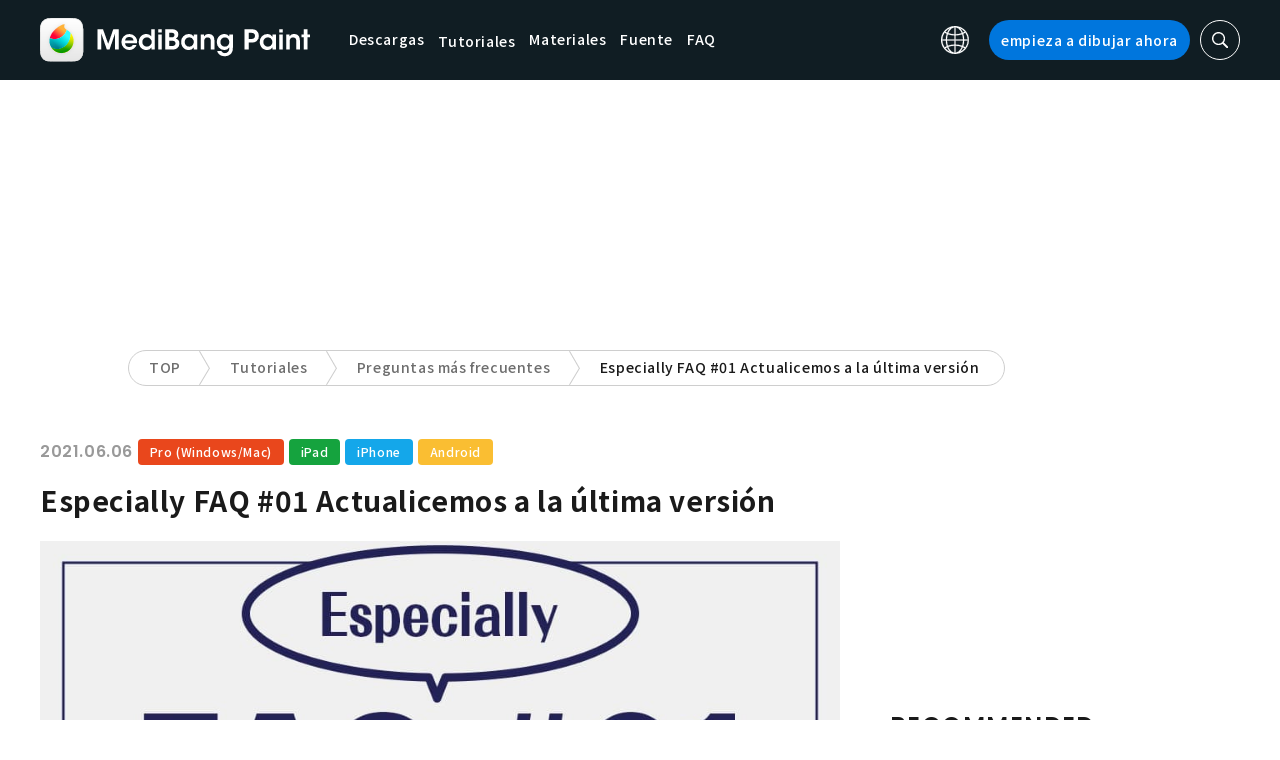

--- FILE ---
content_type: text/html; charset=UTF-8
request_url: https://medibangpaint.com/es/use/2021/06/especiallyfaq_001/
body_size: 16281
content:
<!DOCTYPE html>
<!--SNSリンク-->
<html lang="es">
<head>
<meta charset="UTF-8">
<meta name="apple-mobile-web-app-capable" content="yes">
<meta http-equiv="X-UA-Compatible" content="IE=edge">
<meta name="viewport" content="width=device-width, initial-scale=1, user-scalable=no">
<meta name="twitter:card" content="summary_large_image">
<meta name="twitter:site" content="@MediBangPaint">
<meta name="twitter:creator" content="@MediBangPaint">
<meta name="twitter:title" content="Especially FAQ #01 Actualicemos a la última versión | MediBang Paint - the free digital painting and manga creation software">

<!-- Google Tag Manager -->
<script>(function (w, d, s, l, i) {
            w[l] = w[l] || [];
            w[l].push({
                'gtm.start':
                    new Date().getTime(), event: 'gtm.js'
            });
            var f = d.getElementsByTagName(s)[0],
                j = d.createElement(s), dl = l != 'dataLayer' ? '&l=' + l : '';
            j.async = true;
            j.src =
                'https://www.googletagmanager.com/gtm.js?id=' + i + dl;
            f.parentNode.insertBefore(j, f);
        })(window, document, 'script', 'dataLayer', 'GTM-KP87FXV');</script>
<!-- End Google Tag Manager -->

<!-- favicon -->
<link rel="icon" href="/favicon-v2.ico">
<link rel="apple-touch-icon" href="/apple-touch-icon-v2.png">
<!-- /favicon -->

<!-- All css links from here -->
<link rel="stylesheet" href="https://use.typekit.net/skd7wus.css">
<link rel="stylesheet" href="https://medibangpaint.com/wp-content/themes/medibang/css/aos.css">
<link rel="stylesheet" href="https://medibangpaint.com/wp-content/themes/medibang/css/animations.css">
<link rel="stylesheet" href="https://medibangpaint.com/wp-content/themes/medibang/css/three-dots.css">
<link rel="stylesheet" href="https://medibangpaint.com/wp-content/themes/medibang/plugin/modal/jquery.modal.min.css" />
<link rel="stylesheet" href="https://medibangpaint.com/wp-content/themes/medibang/plugin/KBmodal/KBmodal.css" />
<link rel="stylesheet" href="https://use.fontawesome.com/releases/v5.0.7/css/all.css">
<link rel="stylesheet" href="https://medibangpaint.com/wp-content/themes/medibang/plugin/carousel_owl/assets/owl.carousel.min.css">
<link rel="stylesheet" href="https://medibangpaint.com/wp-content/themes/medibang/plugin/carousel_owl/assets/owl.theme.default.min.css">
<link rel="stylesheet" href="https://medibangpaint.com/wp-content/themes/medibang/plugin/slick/slick.css">
<link rel="stylesheet" href="https://medibangpaint.com/wp-content/themes/medibang/plugin/slick/slick-theme.css">
<link rel="stylesheet" href="https://medibangpaint.com/wp-content/themes/medibang/common.css?20231121">
<meta name='robots' content='index, follow, max-image-preview:large, max-snippet:-1, max-video-preview:-1' />

	<!-- This site is optimized with the Yoast SEO plugin v24.7 - https://yoast.com/wordpress/plugins/seo/ -->
	<title>Especially FAQ #01 Actualicemos a la última versión | MediBang Paint - the free digital painting and manga creation software</title>
	<link rel="canonical" href="https://medibangpaint.com/es/use/2021/06/especiallyfaq_001/" />
	<meta property="og:locale" content="es_ES" />
	<meta property="og:type" content="article" />
	<meta property="og:url" content="https://medibangpaint.com/es/use/2021/06/especiallyfaq_001/" />
	<meta property="article:publisher" content="https://www.facebook.com/pages/MediBang-Paint/450942718399062" />
	<meta property="article:modified_time" content="2022-06-13T08:34:43+00:00" />
	<meta property="og:image" content="https://medibangpaint.com/wp-content/uploads/2022/06/FAQ_E.jpg" />
	<meta property="og:image:width" content="960" />
	<meta property="og:image:height" content="540" />
	<meta property="og:image:type" content="image/jpeg" />
	<meta name="twitter:card" content="summary_large_image" />
	<meta name="twitter:site" content="@MediBangPaint" />
	<script type="application/ld+json" class="yoast-schema-graph">{"@context":"https://schema.org","@graph":[{"@type":"WebPage","@id":"https://medibangpaint.com/es/use/2021/06/especiallyfaq_001/","url":"https://medibangpaint.com/es/use/2021/06/especiallyfaq_001/","name":"Especially FAQ #01 Actualicemos a la última versión | MediBang Paint - 無料のイラスト・マンガ制作ツール","isPartOf":{"@id":"https://medibangpaint.com/en/#website"},"primaryImageOfPage":{"@id":"https://medibangpaint.com/es/use/2021/06/especiallyfaq_001/#primaryimage"},"image":{"@id":"https://medibangpaint.com/es/use/2021/06/especiallyfaq_001/#primaryimage"},"thumbnailUrl":"https://medibangpaint.com/wp-content/uploads/2022/06/FAQ_E.jpg","datePublished":"2021-06-06T09:46:06+00:00","dateModified":"2022-06-13T08:34:43+00:00","breadcrumb":{"@id":"https://medibangpaint.com/es/use/2021/06/especiallyfaq_001/#breadcrumb"},"inLanguage":"es","potentialAction":[{"@type":"ReadAction","target":["https://medibangpaint.com/es/use/2021/06/especiallyfaq_001/"]}]},{"@type":"ImageObject","inLanguage":"es","@id":"https://medibangpaint.com/es/use/2021/06/especiallyfaq_001/#primaryimage","url":"https://medibangpaint.com/wp-content/uploads/2022/06/FAQ_E.jpg","contentUrl":"https://medibangpaint.com/wp-content/uploads/2022/06/FAQ_E.jpg","width":960,"height":540},{"@type":"BreadcrumbList","@id":"https://medibangpaint.com/es/use/2021/06/especiallyfaq_001/#breadcrumb","itemListElement":[{"@type":"ListItem","position":1,"name":"ホーム","item":"https://medibangpaint.com/es/"},{"@type":"ListItem","position":2,"name":"記事","item":"https://medibangpaint.com/en/use/"},{"@type":"ListItem","position":3,"name":"Especially FAQ #01 Actualicemos a la última versión"}]},{"@type":"WebSite","@id":"https://medibangpaint.com/en/#website","url":"https://medibangpaint.com/en/","name":"MediBang Paint - 無料のイラスト・マンガ制作ツール","description":"The Official Site of MediBang Paint","potentialAction":[{"@type":"SearchAction","target":{"@type":"EntryPoint","urlTemplate":"https://medibangpaint.com/en/?s={search_term_string}"},"query-input":{"@type":"PropertyValueSpecification","valueRequired":true,"valueName":"search_term_string"}}],"inLanguage":"es"}]}</script>
	<!-- / Yoast SEO plugin. -->


<link rel="alternate" title="oEmbed (JSON)" type="application/json+oembed" href="https://medibangpaint.com/es/wp-json/oembed/1.0/embed?url=https%3A%2F%2Fmedibangpaint.com%2Fes%2Fuse%2F2021%2F06%2Fespeciallyfaq_001%2F" />
<link rel="alternate" title="oEmbed (XML)" type="text/xml+oembed" href="https://medibangpaint.com/es/wp-json/oembed/1.0/embed?url=https%3A%2F%2Fmedibangpaint.com%2Fes%2Fuse%2F2021%2F06%2Fespeciallyfaq_001%2F&#038;format=xml" />
<style id='wp-img-auto-sizes-contain-inline-css' type='text/css'>
img:is([sizes=auto i],[sizes^="auto," i]){contain-intrinsic-size:3000px 1500px}
/*# sourceURL=wp-img-auto-sizes-contain-inline-css */
</style>
<style id='wp-emoji-styles-inline-css' type='text/css'>

	img.wp-smiley, img.emoji {
		display: inline !important;
		border: none !important;
		box-shadow: none !important;
		height: 1em !important;
		width: 1em !important;
		margin: 0 0.07em !important;
		vertical-align: -0.1em !important;
		background: none !important;
		padding: 0 !important;
	}
/*# sourceURL=wp-emoji-styles-inline-css */
</style>
<style id='wp-block-library-inline-css' type='text/css'>
:root{--wp-block-synced-color:#7a00df;--wp-block-synced-color--rgb:122,0,223;--wp-bound-block-color:var(--wp-block-synced-color);--wp-editor-canvas-background:#ddd;--wp-admin-theme-color:#007cba;--wp-admin-theme-color--rgb:0,124,186;--wp-admin-theme-color-darker-10:#006ba1;--wp-admin-theme-color-darker-10--rgb:0,107,160.5;--wp-admin-theme-color-darker-20:#005a87;--wp-admin-theme-color-darker-20--rgb:0,90,135;--wp-admin-border-width-focus:2px}@media (min-resolution:192dpi){:root{--wp-admin-border-width-focus:1.5px}}.wp-element-button{cursor:pointer}:root .has-very-light-gray-background-color{background-color:#eee}:root .has-very-dark-gray-background-color{background-color:#313131}:root .has-very-light-gray-color{color:#eee}:root .has-very-dark-gray-color{color:#313131}:root .has-vivid-green-cyan-to-vivid-cyan-blue-gradient-background{background:linear-gradient(135deg,#00d084,#0693e3)}:root .has-purple-crush-gradient-background{background:linear-gradient(135deg,#34e2e4,#4721fb 50%,#ab1dfe)}:root .has-hazy-dawn-gradient-background{background:linear-gradient(135deg,#faaca8,#dad0ec)}:root .has-subdued-olive-gradient-background{background:linear-gradient(135deg,#fafae1,#67a671)}:root .has-atomic-cream-gradient-background{background:linear-gradient(135deg,#fdd79a,#004a59)}:root .has-nightshade-gradient-background{background:linear-gradient(135deg,#330968,#31cdcf)}:root .has-midnight-gradient-background{background:linear-gradient(135deg,#020381,#2874fc)}:root{--wp--preset--font-size--normal:16px;--wp--preset--font-size--huge:42px}.has-regular-font-size{font-size:1em}.has-larger-font-size{font-size:2.625em}.has-normal-font-size{font-size:var(--wp--preset--font-size--normal)}.has-huge-font-size{font-size:var(--wp--preset--font-size--huge)}.has-text-align-center{text-align:center}.has-text-align-left{text-align:left}.has-text-align-right{text-align:right}.has-fit-text{white-space:nowrap!important}#end-resizable-editor-section{display:none}.aligncenter{clear:both}.items-justified-left{justify-content:flex-start}.items-justified-center{justify-content:center}.items-justified-right{justify-content:flex-end}.items-justified-space-between{justify-content:space-between}.screen-reader-text{border:0;clip-path:inset(50%);height:1px;margin:-1px;overflow:hidden;padding:0;position:absolute;width:1px;word-wrap:normal!important}.screen-reader-text:focus{background-color:#ddd;clip-path:none;color:#444;display:block;font-size:1em;height:auto;left:5px;line-height:normal;padding:15px 23px 14px;text-decoration:none;top:5px;width:auto;z-index:100000}html :where(.has-border-color){border-style:solid}html :where([style*=border-top-color]){border-top-style:solid}html :where([style*=border-right-color]){border-right-style:solid}html :where([style*=border-bottom-color]){border-bottom-style:solid}html :where([style*=border-left-color]){border-left-style:solid}html :where([style*=border-width]){border-style:solid}html :where([style*=border-top-width]){border-top-style:solid}html :where([style*=border-right-width]){border-right-style:solid}html :where([style*=border-bottom-width]){border-bottom-style:solid}html :where([style*=border-left-width]){border-left-style:solid}html :where(img[class*=wp-image-]){height:auto;max-width:100%}:where(figure){margin:0 0 1em}html :where(.is-position-sticky){--wp-admin--admin-bar--position-offset:var(--wp-admin--admin-bar--height,0px)}@media screen and (max-width:600px){html :where(.is-position-sticky){--wp-admin--admin-bar--position-offset:0px}}
/*wp_block_styles_on_demand_placeholder:696a7cc34e6cc*/
/*# sourceURL=wp-block-library-inline-css */
</style>
<style id='classic-theme-styles-inline-css' type='text/css'>
/*! This file is auto-generated */
.wp-block-button__link{color:#fff;background-color:#32373c;border-radius:9999px;box-shadow:none;text-decoration:none;padding:calc(.667em + 2px) calc(1.333em + 2px);font-size:1.125em}.wp-block-file__button{background:#32373c;color:#fff;text-decoration:none}
/*# sourceURL=/wp-includes/css/classic-themes.min.css */
</style>
<link rel='stylesheet' id='bogo-css' href='https://medibangpaint.com/wp-content/plugins/bogo/includes/css/style.css?ver=20240613' type='text/css' media='all' />
<link rel='stylesheet' id='dnd-upload-cf7-css' href='https://medibangpaint.com/wp-content/plugins/drag-and-drop-multiple-file-upload-contact-form-7/assets/css/dnd-upload-cf7.css?ver=20240613' type='text/css' media='all' />
<link rel='stylesheet' id='contact-form-7-css' href='https://medibangpaint.com/wp-content/plugins/contact-form-7/includes/css/styles.css?ver=20240613' type='text/css' media='all' />
<link rel='stylesheet' id='ez-toc-css' href='https://medibangpaint.com/wp-content/plugins/easy-table-of-contents/assets/css/screen.min.css?ver=20240613' type='text/css' media='all' />
<style id='ez-toc-inline-css' type='text/css'>
div#ez-toc-container .ez-toc-title {font-size: 120%;}div#ez-toc-container .ez-toc-title {font-weight: 500;}div#ez-toc-container ul li {font-size: 95%;}div#ez-toc-container ul li {font-weight: 500;}div#ez-toc-container nav ul ul li {font-size: 90%;}
.ez-toc-container-direction {direction: ltr;}.ez-toc-counter ul{counter-reset: item ;}.ez-toc-counter nav ul li a::before {content: counters(item, '.', decimal) '. ';display: inline-block;counter-increment: item;flex-grow: 0;flex-shrink: 0;margin-right: .2em; float: left; }.ez-toc-widget-direction {direction: ltr;}.ez-toc-widget-container ul{counter-reset: item ;}.ez-toc-widget-container nav ul li a::before {content: counters(item, '.', decimal) '. ';display: inline-block;counter-increment: item;flex-grow: 0;flex-shrink: 0;margin-right: .2em; float: left; }
/*# sourceURL=ez-toc-inline-css */
</style>
<link rel='stylesheet' id='style-css' href='https://medibangpaint.com/wp-content/themes/medibang/style.css?ver=20240613' type='text/css' media='all' />
<link rel='stylesheet' id='cf7cf-style-css' href='https://medibangpaint.com/wp-content/plugins/cf7-conditional-fields/style.css?ver=20240613' type='text/css' media='all' />
<script type="text/javascript" src="https://medibangpaint.com/wp-includes/js/jquery/jquery.min.js?ver=20240613" id="jquery-core-js"></script>
<script type="text/javascript" src="https://medibangpaint.com/wp-includes/js/jquery/jquery-migrate.min.js?ver=20240613" id="jquery-migrate-js"></script>
<link rel="https://api.w.org/" href="https://medibangpaint.com/es/wp-json/" /><link rel="alternate" title="JSON" type="application/json" href="https://medibangpaint.com/es/wp-json/wp/v2/use/101520" /><link rel="EditURI" type="application/rsd+xml" title="RSD" href="https://medibangpaint.com/xmlrpc.php?rsd" />
<meta name="generator" content="WordPress 6.9" />
<link rel='shortlink' href='https://medibangpaint.com/es/?p=101520' />
<link rel="alternate" hreflang="ru-RU" href="https://medibangpaint.com/ru/use/2021/06/especiallyfaq_001/" />
<link rel="alternate" hreflang="pt-PT" href="https://medibangpaint.com/pt/use/2021/06/especiallyfaq_001/" />
<link rel="alternate" hreflang="zh-TW" href="https://medibangpaint.com/zh_TW/use/2021/06/especiallyfaq_001/" />
<link rel="alternate" hreflang="zh-CN" href="https://medibangpaint.com/zh_CN/use/2021/06/especiallyfaq_001/" />
<link rel="alternate" hreflang="ko-KR" href="https://medibangpaint.com/ko/use/2021/06/especiallyfaq_001/" />
<link rel="alternate" hreflang="en-US" href="https://medibangpaint.com/en/use/2021/06/especiallyfaq_001/" />
<link rel="alternate" hreflang="ja" href="https://medibangpaint.com/use/2021/06/especiallyfaq_001/" />
<link rel="alternate" hreflang="es-ES" href="https://medibangpaint.com/es/use/2021/06/especiallyfaq_001/" />
<style type="text/css"></style><script type="text/javascript"></script><link rel="icon" href="https://medibangpaint.com/wp-content/uploads/2024/04/cropped-favicon-v3-1-32x32.png" sizes="32x32" />
<link rel="icon" href="https://medibangpaint.com/wp-content/uploads/2024/04/cropped-favicon-v3-1-192x192.png" sizes="192x192" />
<link rel="apple-touch-icon" href="https://medibangpaint.com/wp-content/uploads/2024/04/cropped-favicon-v3-1-180x180.png" />
<meta name="msapplication-TileImage" content="https://medibangpaint.com/wp-content/uploads/2024/04/cropped-favicon-v3-1-270x270.png" />

<!-- ad -->
  <!-- Geniee Wrapper Head Tag -->
<script>
  window.gnshbrequest = window.gnshbrequest || {cmd:[]};
  window.gnshbrequest.cmd.push(function(){
    window.gnshbrequest.registerPassback("1547478");
    window.gnshbrequest.registerPassback("1547540");
    window.gnshbrequest.registerPassback("1547479");
    window.gnshbrequest.registerPassback("1547480");
    window.gnshbrequest.registerPassback("1547481");
    window.gnshbrequest.registerPassback("1547482");
    window.gnshbrequest.registerPassback("1547483");
    window.gnshbrequest.registerPassback("1547484");
    window.gnshbrequest.registerPassback("1547657");
    window.gnshbrequest.registerPassback("1547658");
    window.gnshbrequest.registerPassback("1547659");
    window.gnshbrequest.registerPassback("1547660");
    window.gnshbrequest.registerPassback("1547661");
    window.gnshbrequest.registerPassback("1547662");
    window.gnshbrequest.registerPassback("1547663");
    window.gnshbrequest.registerPassback("1547664");
    window.gnshbrequest.registerPassback("1547665");
    window.gnshbrequest.registerPassback("1547666");
    window.gnshbrequest.registerPassback("1547667");
    window.gnshbrequest.registerPassback("1547548");
    window.gnshbrequest.registerPassback("1547549");
    window.gnshbrequest.registerPassback("1547551");
    window.gnshbrequest.registerPassback("1547552");
    window.gnshbrequest.registerPassback("1547553");
    window.gnshbrequest.registerPassback("1547554");
    window.gnshbrequest.registerPassback("1547555");
    window.gnshbrequest.registerPassback("1547556");
    window.gnshbrequest.registerPassback("1547557");
    window.gnshbrequest.registerPassback("1547558");
    window.gnshbrequest.registerPassback("1547541");
    window.gnshbrequest.registerPassback("1547542");
    window.gnshbrequest.registerPassback("1547543");
    window.gnshbrequest.registerPassback("1547544");
    window.gnshbrequest.registerPassback("1547545");
    window.gnshbrequest.registerPassback("1547559");
    window.gnshbrequest.registerPassback("1547546");
    window.gnshbrequest.forceInternalRequest();
  });
</script>
<script async src="https://cpt.geniee.jp/hb/v1/218482/1135/wrapper.min.js"></script>
  <style type="text/css">
  #fluct-pc-sticky-ad-banner {
    width: 100%;
    height: 90px;
    position: fixed;
    bottom: 0px;
    left: 0px;
    z-index: 2147483646;
    border: 0px;
    background: rgba(40, 40, 40, 0.3);
    opacity: 1;
  }
  
  #fluct-pc-sticky-ad-close-button-banner {
    width: 30px;
    height: 30px;
    background-size: 30px;
    position: absolute;
    top: -30px;
    left: 10px;
    background-repeat: no-repeat;
    background-image: url("[data-uri]");
    }

    .download-banner-box {
      text-align: center;
    }

    .download-banner-box a {
      transition: opacity .2s ease;
    }

    .download-banner-img {
      margin: 0 auto;
    }
  </style>

<!-- ここまで -->


</head>
<body class="" ontouchstart="">
<!-- Google Tag Manager (noscript) -->
<noscript>
    <iframe src="https://www.googletagmanager.com/ns.html?id=GTM-KP87FXV"
            height="0" width="0" style="display:none;visibility:hidden"></iframe>
</noscript>
<!-- End Google Tag Manager (noscript) -->
<!-- ローディング画面 -->
<header id="header" class="l_header header-es">
  <div class="container container_header">
        <h2 class="siteTitle"><a href="https://medibangpaint.com/es/" class="globLogo"><img src="https://medibangpaint.com/wp-content/themes/medibang/img/logo.svg" alt="MediBang Paint - the free digital painting and manga creation software"></a></h2>
        <div class="glob">
      <input id="globNaviCheck" type="checkbox">
      <div class="globNaviBtn"> <span></span> <span></span> <span></span> </div>
      <nav class="globalNavi">
        <div class="globalNaviWrapper">
          <ul class="globalNavilist">
            <li><a href="https://medibangpaint.com/es/app-download/">Descargas</a></li>
            <li id="tutorialLink" class="pull-down-link" onclick="pullDownAction()">
              <span class="pull-down-link-text">Tutoriales</span>
              <ul class="pull-down-area">
                <li class="pull-down-list">
                  <a class="pull-down-text" href="https://medibangpaint.com/es/tutorial/"><span>Tutoriales</span></a>
                </li>
                <li class="pull-down-list">
                  <a class="pull-down-text" href="https://medibangpaint.com/es/use/"><span>Lessons</span></a>
                </li>
              </ul>
            </li>
            <li><a href="https://medibangpaint.com/es/material/">Materiales</a></li>
            <li><a href="https://medibangpaint.com/es/cloud-text/">Fuente</a></li>
            <li><a href="https://medibangpaint.com/es/faq/">FAQ</a></li>
          </ul>
          <div class="globNaviDevice"> <a href="https://medibangpaint.com/es/pc/" class="globNaviDevice__item globNaviDevice__mac active">Desktop(Win/Mac)</a> <a href="https://medibangpaint.com/es/ipad/" class="globNaviDevice__item globNaviDevice__ipad active">iPad</a> <a href="https://medibangpaint.com/es/iphone/" class="globNaviDevice__item globNaviDevice__iphone active">iPhone</a> <a href="https://medibangpaint.com/es/android/" class="globNaviDevice__item globNaviDevice__android active">Android</a> </div>
          <div class="gloalNaviMenu">
            <div class="gloalNaviMenu__about">
              <ul>
                <li><a href="https://medibangpaint.com/es/medibangpaint">MediBang Paint</a></li>
                <li><a href="https://medibangpaint.com/es/jumppaint/">JUMP PAINT</a></li>
                <li><a href="https://medibangpaint.com/es/cloud/">Nube</a></li>
                <li><a href="https://medibangpaint.com/es/team/">Proyecto Grupal</a></li>
              </ul>
            </div>
            <div class="gloalNaviMenu__column">
              <ul class="gloalNaviMenu__list">
                <li><a href="https://medibangpaint.com/es/tutorial/">Tutoriales</a></li>
                <li><a href="https://medibangpaint.com/es/app-download/">Descargas</a></li>
                <li><a href="https://medibangpaint.com/es/ipad/releasenote/">Notas de publicación</a></li>
                <li><a href="https://medibangpaint.com/es/feedback/">Comentarios</a></li>
                <li><a href="https://medibangpaint.com/es/contact/">Consultas</a></li>
              </ul>
              <ul class="gloalNaviMenu__list">
                <li><a href="https://medibang.com/terms/terms" target="_blank">Términos de servicio<i class="external_white_10px"></i></a></li>
                <li><a href="https://medibang.com/terms/privacy" target="_blank">Política de privacidad<i class="external_white_10px"></i></a></li>
                <li><a href="https://medibang.com/terms/asct" target="_blank">Información obligatoria según la Ley de Transacciones Comeriales Específicas del Japón:<i class="external_white_10px"></i></a></li>
              </ul>
            </div>
            <div class="gloalNaviMenu__other">
              <p>Servicios</p>
              <ul class="gloalNaviMenu__list">
                <li><a href="https://medibang.com/" target="_blank">ART street<i class="external_white_10px"></i></a></li>
                <li><a href="https://medibangpaint.com/es/colors/">MediBang Colors</a></li>
                <li><a href="https://medibangpaint.com/es/manganame/">MangaName</a></li>
                <li><a href="https://mbneppuri.com/" target="_blank">MediBang Neppuri<i class="external_white_10px"></i></a></li>
              </ul>
            </div>
            <div class="gloalNaviMenu__other">
              <p>Sobre nosotros</p>
              <div class="gloalNaviMenu__column">
                <ul class="gloalNaviMenu__list">
                  <li><a href="https://medibang.co.jp/" target="_blank">Compañía</a></li>
                  <li><a href="https://medibang.co.jp/service/product/" target="_blank">Servicios</a></li>
                  <li><a href="https://medibang.com/press" target="_blank">Comunicados</a></li>
                </ul>
                <ul class="gloalNaviMenu__list">
                  <li><a href="https://recruit.jobcan.jp/medibang/list" target="_blank">Carreras</a></li>
                  <li><a href="https://medibang.co.jp/contact/" target="_blank">Contacto de Personas Jurídicas</a></li>
                </ul>
              </div>
            </div>
            <ul class="gloalNaviSns">
              <li><a href="https://twitter.com/MediBang_ES" target="_blank"><img src="https://medibangpaint.com/wp-content/themes/medibang/img/icon_sns_twitter.svg"></a></li>
              <li><a href="https://www.facebook.com/medibangofficial/" target="_blank"><img src="https://medibangpaint.com/wp-content/themes/medibang/img/icon_sns_facebook.svg"></a></li>
              <li><a href="https://www.instagram.com/medibangofficial/" target="_blank"><img src="https://medibangpaint.com/wp-content/themes/medibang/img/icon_sns_instagram.svg"></a></li>
              <li><a href="https://www.youtube.com/channel/UC2MOCqGYfO5ZsuJLshlTsvw" target="_blank"><img src="https://medibangpaint.com/wp-content/themes/medibang/img/icon_sns_youtube.svg"></a></li>
              <li><a href="https://www.tiktok.com/@medibang_official0127" target="_blank"><img src="https://medibangpaint.com/wp-content/themes/medibang/img/icon_sns_tiktok.svg"></a></li>
            </ul>
          </div>
          <div class="globalNaviLang"> <a id="btnLang" class="btnLang"><img src="https://medibangpaint.com/wp-content/themes/medibang/img/icon_global.svg" alt="Icono de cambio de idioma"><span>Español</span></a> </div>
          <a href="https://medibangpaint.com/es/app-download/" class="btnTdownload">empieza a dibujar ahora</a> </div>
      </nav>
    </div>
    <a class="btnTsearch"><img src="https://medibangpaint.com/wp-content/themes/medibang/img/icon_search_w.svg" alt="Iconos de búsqueda"></a> </div>
</header>
<div class="l_header_bottom"><div id="headerSearch" class="headerSearch">
    <div class="container">
      <script async data-cfasync="false" src="https://cse.google.com/cse.js?cx=055eca3e5ea2c42f8"></script>
      <div class="gcse-searchbox-only"></div>
      <a class="btnTsclose">✕</a>
    </div>
</div></div>
<!-- articles post -->

<div class="headerStatic">
    <ul class="headerStaticInner">
              <li >
          <a href="https://medibangpaint.com/es/app-download/">Descargas</a>
        </li>
        <li class="static-pull-down-link">
          <a class="static-nav-link" href="javascript:void(0)" onclick="staticPullDownOpen(event)">Tutoriales</a>
          <ul class="static-pull-down-area">
            <li class="static-pull-down-list">
              <a class="static-pull-down-text" href="https://medibangpaint.com/es/tutorial/"><span>Tutoriales</span></a>
            </li>
            <li class="static-active-child static-pull-down-list">
              <a class="static-pull-down-text" href="https://medibangpaint.com/es/use/"><span>Lessons</span></a>
            </li>
          </ul>
        </li>
        <li >
          <a href="https://medibangpaint.com/es/material/">Materiales</a>
        </li>
        <li >
          <a href="https://medibangpaint.com/es/faq/">FAQ</a>
        </li>
    </ul>
</div>

<div class="l_header_bottom title_part"></div>
<div style='margin:auto;text-align:center;'>
<div data-cptid="1547551" style="display: block; min-width:970px; min-height:250px;"></div>
<script>
window.gnshbrequest.cmd.push(function() {
  window.gnshbrequest.applyPassback("1547551", "[data-cptid='1547551']");
});
</script></div>
<div class="breadcrumb">
	<div class="container">
		<ul class="breadcrumb__list clearfix">
							<li class="breadcrumb__item"><a href="https://medibangpaint.com/es/">TOP</a></li>
							<li class="breadcrumb__item"><a href="https://medibangpaint.com/es/use/">Tutoriales</a></li>
							<li class="breadcrumb__item"><a href="https://medibangpaint.com/es/use_tag/faq/">Preguntas más frecuentes</a></li>
							<li class="breadcrumb__item"><a href="">Especially FAQ #01 Actualicemos a la última versión</a></li>
					</ul>
	</div>
</div><div id="articles_post" class="l_wrapper">
    <div class="l_main">
    <div class="dividerBottom">
      <div class="post entry-content">
        <p class="postDate">
          2021.06.06        </p>
        <div class="useDevice">
          <a class="item pc" href="https://medibangpaint.com/es/pc/use/">Pro (Windows/Mac)</a><a class="item ipad" href="https://medibangpaint.com/es/ipad/use/">iPad</a><a class="item iphone" href="https://medibangpaint.com/es/iphone/use/">iPhone</a><a class="item android" href="https://medibangpaint.com/es/android/use/">Android</a>        </div>
        <h1 class="postTitle">
          Especially FAQ #01 Actualicemos a la última versión                  </h1>
                <div class="postInfo">
          <div class="postMedia"> <img src="https://medibangpaint.com/wp-content/uploads/2022/06/FAQ_E.jpg" class="postMediaImg"> </div>
                              <p>Si algo sale mal con Medibang Paint<br />
Primero, verifiquemos la versión de Medibang Paint que está utilizando.</p>
<p>Si está utilizando una versión anterior<br />
El problema puede resolverse <strong> actualizando a la última versión </strong>.</p>
<p>&nbsp;</p>
<p>▼ Palabras relacionadas<br />
Medibang<br />
caídas de aplicaciones<br />
defecto<br />
no puedo hacer un dibujo</p>
                    
          <div class="dividerBottom dividerLast btn_useRequest">
            <div class="materialBanner">
              <p>＼ We are accepting requests for articles on how to use ／</p>
              <div class="btnWrapper">
                <a href="https://forms.gle/RqEx39LB9QJ1RCnQ6" onclick="ga('send','event','btn_useRequest','Especially FAQ #01 Actualicemos a la última versión');" target="_blank" class="btnOpen btnWithRightIcon" rel="noopener">Request</a>
              </div>
            </div>
          </div>

          <div class="single_download_widget">
            <div class="top_widget__download widget widget__download">
              <img src="https://medibangpaint.com/wp-content/themes/medibang/img/logo.svg" class="wigetDownload__logo">
              <p class="heading_widgetdownload">Descargar ahora mismo (gratis)</p>
              <a href="https://medibangpaint.com/es/app-download/" class="widgetDownloadBtn"><img src="https://medibangpaint.com/wp-content/themes/medibang/img/icon_download_blue.svg">Descargar MediBang Paint</a>
            </div>
          </div>

                  </div>
        <div class="postColor use_purpose clearfix">
          <a class="postColor__item" href="https://medibangpaint.com/es/?use_device=&use_purpose=learn-how-to-use-medibang-paint">Aprender a usar MediBang Paint</a>        </div>
        <div class="postColor clearfix">
          <a class="postColor__item" href="https://medibangpaint.com/es/?use_device=&use_tag=faq">#Preguntas más frecuentes</a>        </div>
        <div class="postSns postSnsBottom">
          <p class="postSns__label">SHARE</p>
          <div class="postSns__minus"></div>
          <ul>
            <li><a href="https://twitter.com/share?url=https://medibangpaint.com/es/use/2021/06/especiallyfaq_001/&text=Especially FAQ #01 Actualicemos a la última versión&hashtags=MediBangPaint" onclick="window.open(this.href, 'tweetwindow', 'left='+Number((window.screen.width-550)/2)+',top='+Number((window.screen.height-420)/2)+', width=550, height=420, personalbar=0, toolbar=0, scrollbars=1, resizable=!'); return false;"><img src="https://medibangpaint.com/wp-content/themes/medibang/img/icon_sns_twitter.svg"></a></li>
            <li><a href="https://www.facebook.com/share.php?u=https://medibangpaint.com/es/use/2021/06/especiallyfaq_001/" onclick="window.open(this.href, 'FBwindow', 'left='+Number((window.screen.width-650)/2)+',top='+Number((window.screen.height-450)/2)+', width=650, height=450, menubar=no, toolbar=no, scrollbars=yes'); return false;"><img src="https://medibangpaint.com/wp-content/themes/medibang/img/icon_sns_facebook.svg"></a></li>
            <li><a href="http://line.me/R/msg/text/?Especially FAQ #01 Actualicemos a la última versión https://medibangpaint.com/es/use/2021/06/especiallyfaq_001/" onclick="window.open(this.href, 'linewindow', 'left='+Number((window.screen.width-650)/2)+',top='+Number((window.screen.height-450)/2)+', width=650, height=450, menubar=no, toolbar=no, scrollbars=yes'); return false;"><img src="https://medibangpaint.com/wp-content/themes/medibang/img/icon_sns_line.svg"></a></li>
          </ul>
        </div>
      </div>
    </div>
    <div class="dividerBottom dividerArticles6">
      <div class="heading headingUnderline">
        <h2>RELATED ARTICLES<span>Otros artículos relacionados que te pueden interesar.</span></h2>
      </div>
            <div class="archive clearfix">
                <article class="archive__item">
          <div class="eyecatch"> <a href="https://medibangpaint.com/es/use/2022/11/especiallyfaq_010/" class="eyecatch__link">
            <img width="960" height="540" src="https://medibangpaint.com/wp-content/uploads/2022/11/faq10_en.png" class="attachment-post-thumbnail size-post-thumbnail wp-post-image" alt="" decoding="async" loading="lazy"   />            </a> </div>
          <div class="archive__contents">
            <h3 class="heading_secondary"><a href="https://medibangpaint.com/es/use/2022/11/especiallyfaq_010/">
              Especially FAQ #10 Quiero eliminar los anuncios en la aplicación.              </a></h3>
            <div class="meta clearfix">
              <div class="meta_category">
                <ul class="category">
                  <li><a href="https://medibangpaint.com/es/?use_device=&use_tag=faq">#Preguntas más frecuentes</a></li>                </ul>
                <p class="date">
                  2022.11.07                </p>
              </div>
            </div>
          </div>
        </article>
                <article class="archive__item">
          <div class="eyecatch"> <a href="https://medibangpaint.com/es/use/2022/08/especiallyfaq_007/" class="eyecatch__link">
            <img width="960" height="540" src="https://medibangpaint.com/wp-content/uploads/2022/08/07_en.jpg" class="attachment-post-thumbnail size-post-thumbnail wp-post-image" alt="" decoding="async" loading="lazy"   />            </a> </div>
          <div class="archive__contents">
            <h3 class="heading_secondary"><a href="https://medibangpaint.com/es/use/2022/08/especiallyfaq_007/">
              Especially FAQ #07 Sobre el problema de guardar archivos psd              </a></h3>
            <div class="meta clearfix">
              <div class="meta_category">
                <ul class="category">
                  <li><a href="https://medibangpaint.com/es/?use_device=&use_tag=psd">#PSD</a></li><li><a href="https://medibangpaint.com/es/?use_device=&use_tag=faq">#Preguntas más frecuentes</a></li>                </ul>
                <p class="date">
                  2022.08.30                </p>
              </div>
            </div>
          </div>
        </article>
                <article class="archive__item">
          <div class="eyecatch"> <a href="https://medibangpaint.com/es/use/2022/12/especiallyfaq_012/" class="eyecatch__link">
            <img width="960" height="540" src="https://medibangpaint.com/wp-content/uploads/2022/12/faq12EN-1.jpg" class="attachment-post-thumbnail size-post-thumbnail wp-post-image" alt="" decoding="async" loading="lazy"   />            </a> </div>
          <div class="archive__contents">
            <h3 class="heading_secondary"><a href="https://medibangpaint.com/es/use/2022/12/especiallyfaq_012/">
              Especially FAQ #12 Quiero eliminar la capa BG creada al guardar PSD              </a></h3>
            <div class="meta clearfix">
              <div class="meta_category">
                <ul class="category">
                  <li><a href="https://medibangpaint.com/es/?use_device=&use_tag=psd">#PSD</a></li><li><a href="https://medibangpaint.com/es/?use_device=&use_tag=background-color">#Color de fondo</a></li><li><a href="https://medibangpaint.com/es/?use_device=&use_tag=faq">#Preguntas más frecuentes</a></li>                </ul>
                <p class="date">
                  2022.12.16                </p>
              </div>
            </div>
          </div>
        </article>
                <article class="archive__item">
          <div class="eyecatch"> <a href="https://medibangpaint.com/es/use/2022/09/especiallyfaq_008/" class="eyecatch__link">
            <img width="960" height="540" src="https://medibangpaint.com/wp-content/uploads/2022/09/08_en.jpg" class="attachment-post-thumbnail size-post-thumbnail wp-post-image" alt="" decoding="async" loading="lazy"   />            </a> </div>
          <div class="archive__contents">
            <h3 class="heading_secondary"><a href="https://medibangpaint.com/es/use/2022/09/especiallyfaq_008/">
              Especially FAQ #08 Acerca de unirse a MediBang Premium en JUMP PAINT              </a></h3>
            <div class="meta clearfix">
              <div class="meta_category">
                <ul class="category">
                  <li><a href="https://medibangpaint.com/es/?use_device=&use_tag=faq">#Preguntas más frecuentes</a></li><li><a href="https://medibangpaint.com/es/?use_device=&use_tag=medibang-premium">#MediBang premium</a></li><li><a href="https://medibangpaint.com/es/?use_device=&use_tag=jump-paint">#JUMP PAINT</a></li>                </ul>
                <p class="date">
                  2022.09.15                </p>
              </div>
            </div>
          </div>
        </article>
                <article class="archive__item">
          <div class="eyecatch"> <a href="https://medibangpaint.com/es/use/2022/10/especiallyfaq_009/" class="eyecatch__link">
            <img width="960" height="540" src="https://medibangpaint.com/wp-content/uploads/2022/10/faq09_en.jpg" class="attachment-post-thumbnail size-post-thumbnail wp-post-image" alt="" decoding="async" loading="lazy"   />            </a> </div>
          <div class="archive__contents">
            <h3 class="heading_secondary"><a href="https://medibangpaint.com/es/use/2022/10/especiallyfaq_009/">
              Especially FAQ #09 Acerca de la recuperación de datos de archivos eliminados              </a></h3>
            <div class="meta clearfix">
              <div class="meta_category">
                <ul class="category">
                  <li><a href="https://medibangpaint.com/es/?use_device=&use_tag=faq">#Preguntas más frecuentes</a></li>                </ul>
                <p class="date">
                  2022.10.11                </p>
              </div>
            </div>
          </div>
        </article>
                <article class="archive__item">
          <div class="eyecatch"> <a href="https://medibangpaint.com/es/use/2022/08/especiallyfaq_004/" class="eyecatch__link">
            <img width="960" height="540" src="https://medibangpaint.com/wp-content/uploads/2022/07/04_en.jpg" class="attachment-post-thumbnail size-post-thumbnail wp-post-image" alt="" decoding="async" loading="lazy" srcset="https://medibangpaint.com/wp-content/uploads/2022/07/04_en.jpg 960w, https://medibangpaint.com/wp-content/uploads/2022/07/04_en-300x169.jpg 300w, https://medibangpaint.com/wp-content/uploads/2022/07/04_en-768x432.jpg 768w" sizes="auto, (max-width: 960px) 100vw, 960px" />            </a> </div>
          <div class="archive__contents">
            <h3 class="heading_secondary"><a href="https://medibangpaint.com/es/use/2022/08/especiallyfaq_004/">
              Especially FAQ #04 Acerca del ámbito de autorización de uso de los contenidos de MediBang Paint/MediBang Pro              </a></h3>
            <div class="meta clearfix">
              <div class="meta_category">
                <ul class="category">
                  <li><a href="https://medibangpaint.com/es/?use_device=&use_tag=faq">#Preguntas más frecuentes</a></li>                </ul>
                <p class="date">
                  2022.08.03                </p>
              </div>
            </div>
          </div>
        </article>
              </div>
          </div>
    <div class="dividerBottom">
      <div class="heading headingUnderline">
	<h2>FEATURE<span>Tópico especial</span></h2>
</div>
<div id="featureSlider" class="featureSlider owl-carousel owl-theme">
        	<div class="featureSliderItem">
		<a href="https://medibangpaint.com/es/feature/mangatutorialforbeginners/"><img src="https://medibangpaint.com/wp-content/uploads/2022/05/5ea729f1c23a40c9977014b37b3770e7.jpg"></a>
	      <span>Artículo especial "Curso de manga para principiantes"</span>
	</div>
    	<div class="featureSliderItem">
		<a href="https://medibangpaint.com/es/feature/articlesforbeginners/"><img src="https://medibangpaint.com/wp-content/uploads/2023/04/68a472f78818ff5b5437e39f440205db-1.jpg"></a>
	      <span>Característica especial "Artículo imprescindible para principiantes"</span>
	</div>
    	<div class="featureSliderItem">
		<a href="https://medibangpaint.com/es/feature/especiallyfaq/"><img src="https://medibangpaint.com/wp-content/uploads/2022/06/1b888dd1a02053371851f0ddae3ce2c6.jpg"></a>
	      <span>Reportaje especial "Preguntas especialmente frecuentes"</span>
	</div>
      	<div class="featureSliderItem">
		<a href="https://medibangpaint.com/es/feature/mitsumitsukawa/"><img src="https://medibangpaint.com/wp-content/uploads/2023/07/a0b1658983b6750ed3043045dfc9d550-1.jpg"></a>
	      <span>A special feature on Mitsu Mitsukawa's illustration process</span>
	</div>
      	<div class="featureSliderItem">
		<a href="https://medibangpaint.com/es/feature/medibangnews/"><img src="https://medibangpaint.com/wp-content/uploads/2022/05/ecb0d28cbb4cf9b7adb22be70f35cce5.jpg"></a>
	      <span>MediBang News</span>
	</div>
    	<div class="featureSliderItem">
		<a href="https://medibangpaint.com/es/feature/topics/"><img src="https://medibangpaint.com/wp-content/uploads/2022/05/2ed894762d8cae1a640867a23a62105d.jpg"></a>
	      <span>Temas recomendados por el personal de MediBang</span>
	</div>
  </div>
<div class="btnWrapper">
	<a href="https://medibangpaint.com/es/feature/" class="btnOpen btnWithRightIcon">Ver todos los tópicos especiales</a>
</div>
    </div>
  </div>    <div class="l_sidebar pc">
    <!--SNSリンク-->
<div class="inner">
<aside class="widget widgetAv">
	<div class="sideAvs">
		<div class="sideAvs__item">
			<!-- <div class="sideAvs__area"> -->
              <div style='margin:auto;text-align:center;'>
          <div data-cptid="1547552" style="display: block; min-width:300px; min-height:250px;"></div>
<script>
window.gnshbrequest.cmd.push(function() {
  window.gnshbrequest.applyPassback("1547552", "[data-cptid='1547552']");
});
</script>        </div>
            <!-- </div> -->
		</div>

    <aside class="widget widgetRelatedArticles">
  <h2 class="heading_widget"><span class="en">RECOMMENDED</span><span class="ja">Recomendación</span></h2>
	<div class="widgetPosts">
        <ul>
            <li>
        <a href="https://medibangpaint.com/es/use/2021/06/especiallyfaq_002/">
          <figure class="widgetpost__media"><img width="300" height="169" src="https://medibangpaint.com/wp-content/uploads/2021/06/Vol2_en-300x169.jpg" class="attachment-medium size-medium wp-post-image" alt="" decoding="async" loading="lazy" srcset="https://medibangpaint.com/wp-content/uploads/2021/06/Vol2_en-300x169.jpg 300w, https://medibangpaint.com/wp-content/uploads/2021/06/Vol2_en-768x432.jpg 768w, https://medibangpaint.com/wp-content/uploads/2021/06/Vol2_en.jpg 960w" sizes="auto, (max-width: 300px) 100vw, 300px" />          </figure>
          <div class="widgetpost__txt">
						<p class="date_widget">2021.06.13</p>
						<h3 class="heading_widgetpost">Especially FAQ #02 No se pueden editar los datos de la nube</h3>
					</div>
        </a>
      </li>
            <li>
        <a href="https://medibangpaint.com/es/use/2022/11/especiallyfaq_010/">
          <figure class="widgetpost__media"><img width="300" height="169" src="https://medibangpaint.com/wp-content/uploads/2022/11/faq10_en.png" class="attachment-medium size-medium wp-post-image" alt="" decoding="async" loading="lazy"   />          </figure>
          <div class="widgetpost__txt">
						<p class="date_widget">2022.11.07</p>
						<h3 class="heading_widgetpost">Especially FAQ #10 Quiero eliminar los anuncios en la aplicación.</h3>
					</div>
        </a>
      </li>
            <li>
        <a href="https://medibangpaint.com/es/use/2022/11/especiallyfaq_011/">
          <figure class="widgetpost__media"><img width="300" height="169" src="https://medibangpaint.com/wp-content/uploads/2022/11/faq11_en.png" class="attachment-medium size-medium wp-post-image" alt="" decoding="async" loading="lazy"   />          </figure>
          <div class="widgetpost__txt">
						<p class="date_widget">2022.11.15</p>
						<h3 class="heading_widgetpost">Especially FAQ #11 A pesar de que he adquirido la subscripción a MediBang Premium, no se refleja en mi aplicación.</h3>
					</div>
        </a>
      </li>
          </ul>
      </div>
  </aside>
  
		<div class="sideAvs__item">
			<!-- <div class="sideAvs__area"> -->
              <div style='margin:auto;text-align:center;'>
          <div data-cptid="1547553" style="display: block; min-width:300px; min-height:250px;"></div>
<script>
window.gnshbrequest.cmd.push(function() {
  window.gnshbrequest.applyPassback("1547553", "[data-cptid='1547553']");
});
</script>        </div>
            <!-- </div> -->
		</div>
		<div class="sideAvs__item">
			<!-- <div class="sideAvs__area"> -->
              <div style='margin:auto;text-align:center;'>
          <div data-cptid="1547554" style="display: block; min-width:300px; min-height:250px;"></div>
<script>
window.gnshbrequest.cmd.push(function() {
  window.gnshbrequest.applyPassback("1547554", "[data-cptid='1547554']");
});
</script>        </div>
            <!-- </div> -->
		</div>
	</div>
</aside>

<aside class="widget widget__sns">
	<h2 class="heading_widget">Mira aquí también</h2>
	<div class="widgetSns">
		<!--
    <p class="widgetSns__label">SNS</p>
		<p class="widgetSns__mark"></p>
    -->
		<ul>
              <li><a href="https://twitter.com/MediBang_ES" target="_blank"><img src="https://medibangpaint.com/wp-content/themes/medibang/img/icon_sns_twitter.svg"></a></li>
              <li><a href="https://www.facebook.com/medibangofficial/" target="_blank"><img src="https://medibangpaint.com/wp-content/themes/medibang/img/icon_sns_facebook.svg"></a></li>
              <li><a href="https://www.instagram.com/medibangofficial/" target="_blank"><img src="https://medibangpaint.com/wp-content/themes/medibang/img/icon_sns_instagram.svg"></a></li>
              <li><a href="https://www.youtube.com/channel/UC2MOCqGYfO5ZsuJLshlTsvw" target="_blank"><img src="https://medibangpaint.com/wp-content/themes/medibang/img/icon_sns_youtube.svg"></a></li>
              <li><a href="https://www.tiktok.com/@medibang_official0127" target="_blank"><img src="https://medibangpaint.com/wp-content/themes/medibang/img/icon_sns_tiktok.svg"></a></li>
		</ul>
	</div>
</aside>



<aside class="widget widgetAv">
	<!-- <div class="widgetAv__area"> -->
      <div style='margin:auto;text-align:center;'>
      <div data-cptid="1547555" style="display: block; min-width:300px; min-height:250px;"></div>
<script>
window.gnshbrequest.cmd.push(function() {
  window.gnshbrequest.applyPassback("1547555", "[data-cptid='1547555']");
});
</script>    </div>
  <!-- </div> -->
</aside>

<aside class="widget widgetPickup">
	<h2 class="heading_widget"><span class="en">PICK UP</span><span class="ja">Artículos seleccionados</span></h2>
	<div class="widgetPosts">
		   
		<ul>
						<li>
				<a href="https://medibangpaint.com/es/use/2022/12/colordot_effect/?reset=1">
					<figure class="widgetpost__media"><img width="300" height="169" src="https://medibangpaint.com/wp-content/uploads/2022/12/7a4d37e96861c5c558773904b0fddf71-1-300x169.jpg" class="attachment-medium size-medium wp-post-image" alt="Aprende a crear el efecto Puntos de Colores sin problemas usando una capa semitono" decoding="async" loading="lazy" srcset="https://medibangpaint.com/wp-content/uploads/2022/12/7a4d37e96861c5c558773904b0fddf71-1-300x169.jpg 300w, https://medibangpaint.com/wp-content/uploads/2022/12/7a4d37e96861c5c558773904b0fddf71-1-1024x576.jpg 1024w, https://medibangpaint.com/wp-content/uploads/2022/12/7a4d37e96861c5c558773904b0fddf71-1-768x432.jpg 768w, https://medibangpaint.com/wp-content/uploads/2022/12/7a4d37e96861c5c558773904b0fddf71-1.jpg 1280w" sizes="auto, (max-width: 300px) 100vw, 300px" /></figure>
					<div class="widgetpost__txt">
						<p class="date_widget">2022.12.15</p>
						<h3 class="heading_widgetpost">Crea el efecto Puntos de Colores con una capa semitono</h3>
					</div>
				</a>				
			</li>
						<li>
				<a href="https://medibangpaint.com/es/use/2022/09/draw-a-clover/?reset=1">
					<figure class="widgetpost__media"><img width="300" height="169" src="https://medibangpaint.com/wp-content/uploads/2022/09/35ab5f164ce7087e5270116e50493575-300x169.jpg" class="attachment-medium size-medium wp-post-image" alt="" decoding="async" loading="lazy" srcset="https://medibangpaint.com/wp-content/uploads/2022/09/35ab5f164ce7087e5270116e50493575-300x169.jpg 300w, https://medibangpaint.com/wp-content/uploads/2022/09/35ab5f164ce7087e5270116e50493575-1024x576.jpg 1024w, https://medibangpaint.com/wp-content/uploads/2022/09/35ab5f164ce7087e5270116e50493575-768x432.jpg 768w, https://medibangpaint.com/wp-content/uploads/2022/09/35ab5f164ce7087e5270116e50493575.jpg 1280w" sizes="auto, (max-width: 300px) 100vw, 300px" /></figure>
					<div class="widgetpost__txt">
						<p class="date_widget">2022.09.01</p>
						<h3 class="heading_widgetpost">Vamos a dibujar coronas de tréboles【con un vistazo al lenguaje de las flores】</h3>
					</div>
				</a>				
			</li>
						<li>
				<a href="https://medibangpaint.com/es/use/2021/07/lightfulwatercolorstyle/?reset=1">
					<figure class="widgetpost__media"><img width="300" height="169" src="https://medibangpaint.com/es/wp-content/uploads/2021/07/4c933207e9c7e83e862ee254bd6b1e98-2.jpg" class="attachment-medium size-medium wp-post-image" alt="" decoding="async" loading="lazy" /></figure>
					<div class="widgetpost__txt">
						<p class="date_widget">2021.07.15</p>
						<h3 class="heading_widgetpost">Ilustración estilo acuarela con mucha luz</h3>
					</div>
				</a>				
			</li>
					</ul>
				<a href="https://medibangpaint.com/es/feature/pickup/" class="widgetPostBtn">Ver lista de artículos seleccionados</a>
	</div>
</aside>


<aside class="widget widget__download">
  <img src="https://medibangpaint.com/wp-content/themes/medibang/img/logo.svg" class="wigetDownload__logo">
  <h2 class="heading_widgetdownload">Descargar ahora mismo (gratis)</h2>
  <a href="https://medibangpaint.com/es/app-download/" class="widgetDownloadBtn"><img src="https://medibangpaint.com/wp-content/themes/medibang/img/icon_download_blue.svg">Descargar MediBang Paint</a>
</aside>


<aside class="widget widget__service">
	<ul class="widgetService">
    <li>
			<a href="https://letspri.com/" target="_blank" class="relatedService widgetRelatedService">
				<img src="https://medibangpaint.com/wp-content/themes/medibang/img/service/letspri.png" class="relatedService__img">
				<p>LetsPri<i class="fas fa-external-link-alt"></i></p>
			</a>
		</li>
		<li>
			<a href="https://medibang.com" target="_blank" class="relatedService widgetRelatedService">
				<img src="https://medibangpaint.com/wp-content/themes/medibang/img/service/artstreet.png?ver-1" class="relatedService__img">
				<p>ART street<i class="fas fa-external-link-alt"></i></p>
			</a>
		</li>
		<li>
			<a href="https://medibangpaint.com/es/colors/" class="relatedService widgetRelatedService">
				<img src="https://medibangpaint.com/wp-content/themes/medibang/img/service/manganame-en.png" class="relatedService__img">
				<p>MediBang Colors</p>
			</a>
		</li>
		<li>
			<a href="https://medibangpaint.com/es/manganame/" class="relatedService widgetRelatedService">
				<img src="https://medibangpaint.com/wp-content/themes/medibang/img/service/menbameri-en.png" class="relatedService__img">
				<p>MangaName</p>
			</a>
		</li>
    <li>
			<a href="https://mbneppuri.com/" target="_blank" class="relatedService widgetRelatedService">
				<img src="https://medibangpaint.com/wp-content/themes/medibang/img/service/mb-neppuri.png" class="relatedService__img">
				<p>MediBang Neppuri<i class="fas fa-external-link-alt"></i></p>
			</a>
		</li>
	</ul>
</aside>
</div>
  </div>
    </div>
<!-- articles post -->
<!--SNSリンク-->

<div class="l_footer_top" style="display: none;">
  <div class="globLang"> <a class="globLangClose"><img
        src="https://medibangpaint.com/wp-content/themes/medibang/img/icon_global.svg"><span>Español</span><i></i></a>
    <div class="globLangInfo">
      <!--<p class="globLangDesc">言語選択</p>-->
      <ul class="globLangList">
        <ul class="bogo-language-switcher list-view"><li class="en-US en first"><span class="bogo-language-name"><a rel="alternate" hreflang="en-US" href="https://medibangpaint.com/en/use/2021/06/especiallyfaq_001/" title="Inglés">English</a></span></li>
<li class="es-ES es current"><span class="bogo-language-name"><a rel="alternate" hreflang="es-ES" href="https://medibangpaint.com/es/use/2021/06/especiallyfaq_001/" title="Español" class="current" aria-current="page">Español</a></span></li>
<li class="fr-FR fr"><span class="bogo-language-name">Français</span></li>
<li class="ja"><span class="bogo-language-name"><a rel="alternate" hreflang="ja" href="https://medibangpaint.com/use/2021/06/especiallyfaq_001/" title="Japonés">日本語</a></span></li>
<li class="ko-KR ko"><span class="bogo-language-name"><a rel="alternate" hreflang="ko-KR" href="https://medibangpaint.com/ko/use/2021/06/especiallyfaq_001/" title="Coreano">한국어</a></span></li>
<li class="pt-PT pt"><span class="bogo-language-name"><a rel="alternate" hreflang="pt-PT" href="https://medibangpaint.com/pt/use/2021/06/especiallyfaq_001/" title="Portugués">Português</a></span></li>
<li class="ru-RU ru"><span class="bogo-language-name"><a rel="alternate" hreflang="ru-RU" href="https://medibangpaint.com/ru/use/2021/06/especiallyfaq_001/" title="Ruso">Русский</a></span></li>
<li class="zh-CN zh_CN"><span class="bogo-language-name"><a rel="alternate" hreflang="zh-CN" href="https://medibangpaint.com/zh_CN/use/2021/06/especiallyfaq_001/" title="Chino (China)">简体中文</a></span></li>
<li class="zh-TW zh_TW last"><span class="bogo-language-name"><a rel="alternate" hreflang="zh-TW" href="https://medibangpaint.com/zh_TW/use/2021/06/especiallyfaq_001/" title="Chino (Taiwan)">繁體中文</a></span></li>
</ul>      </ul>
    </div>
  </div>
</div>
<div class="l_footer_top">
  <div class="dividerAv">
    <div class="container">
      <!-- <div class="ftav__area"> -->
            <div class="footer_ads"
        style='margin:auto;box-sizing:border-box;width:100%;max-height:250px;display:flex;justify-content:space-around;flex-wrap:wrap;'>
        <div data-cptid="1547557" style="display: block; min-width:300px; min-height:250px;"></div>
<script>
window.gnshbrequest.cmd.push(function() {
  window.gnshbrequest.applyPassback("1547557", "[data-cptid='1547557']");
});
</script>        <div data-cptid="1547558" style="display: block; min-width:300px; min-height:250px;"></div>
<script>
window.gnshbrequest.cmd.push(function() {
  window.gnshbrequest.applyPassback("1547558", "[data-cptid='1547558']");
});
</script>      </div>
            <!-- </div> -->
    </div>
  </div>

    <div class="dividerTokten">
    <div class="tokenLogo"><img src="https://medibangpaint.com/wp-content/themes/medibang/img/logo_premium_W.svg"></div>
    <div class="container">
            <p class="toktenDesc">Haz tus creaciones más especiales</p>
      <h2 class="heading_tokten"><img src="https://medibangpaint.com/wp-content/themes/medibang/img/logo_ttl.svg"></h2>
      <p class="toktenText">¡MediBang Premium se lanza como <br class="sp">un nuevo servicio de MediBang
        Paint!<br>Ofrecemos una serie de beneficios para ayudarte con tus actividades creativas, <br class="sp">como el
        uso ilimitado de pinceles y materiales exclusivos <br class="sp">y la apertura completa de la función MediBang
        Paint.</p>
            <div class="btnWrapper"> <a href="https://medibang.com/medibangPremium/" target="_blank"
          class="btnTokten">beneficios<i class="fas fa-external-link-alt"></i></a> </div>
    </div>
  </div>
  
    <div class="dividerOsusume">
    <div class="container">
      <div class="osusufunc">
        <div class="heading__sm headingUnderline">
          <h2>Funciones recomendadas</h2>
        </div>
        <ul class="osusumeList">
          <li class="osusumeItem">
            <div class="osusumeEyecatch"> <img
                src="https://medibangpaint.com/wp-content/themes/medibang/img/osusume_cloud-es.jpg"
                class="osusumeEyecatch__img"> </div>
            <div class="osusumeInfo">
              <h3>Nube</h3>
                            <p>Aquí mostramos las funciones de nube disponibles en MediBang Paint.</p>
                          </div>
            <div class="osusumeBtn"> <a href="https://medibangpaint.com/es/cloud/"
                class="btnDetail">Ver más<i class="fas fa-chevron-right"></i></a> </div>
          </li>
          <li class="osusumeItem">
            <div class="osusumeEyecatch"> <img src="https://medibangpaint.com/wp-content/themes/medibang/img/osusume_team.jpg"
                class="osusumeEyecatch__img"> </div>
            <div class="osusumeInfo">
              <h3>Proyecto Grupal</h3>
                            <p>Aquí mostramos un ejemplo de trabajo en equipo en MediBang Paint para un proyecto de manga.</p>
                          </div>
            <div class="osusumeBtn"> <a href="https://medibangpaint.com/es/team/"
                class="btnDetail">Ver más<i class="fas fa-chevron-right"></i></a> </div>
          </li>
        </ul>
      </div>
      <div class="osusuApp">
        <div class="heading__sm headingUnderline">
          <h2>Aplicaciones recomendadas por MediBang</h2>
        </div>
        <ul class="osusumeList">
          <li class="osusumeItem">
            <div class="osusumeEyecatch"> <img
                src="https://medibangpaint.com/wp-content/themes/medibang/img/osusume_paint-es.jpg"
                class="osusumeEyecatch__img"> </div>
            <div class="osusumeInfo">
              <h3>JUMP PAINT</h3>
                            <p>Aquí mostramos sobre "JUMP PAINT", la aplicación oficial de Weekly Shonen Jump para elaboración de
                manga.</p>
                          </div>
            <div class="osusumeBtn"> <a href="https://medibangpaint.com/es/jumppaint/"
                class="btnDetail">Ver más<i class="fas fa-chevron-right"></i></a> </div>
          </li>
        </ul>
      </div>
    </div>
  </div>
    <div
    class="dividerRelatedService ">
    <div class="container">
      <div class="heading__sm headingUnderline">
        <h2>Servicios</h2>
      </div>
      <ul class="footerService">
        <li>
          <a href="https://medibang.com" target="_blank" class="relatedService footerRelatedService">
            <img src="https://medibangpaint.com/wp-content/themes/medibang/img/service/artstreet.png?ver-1"
              class="relatedService__img">
            <p>ART street<i class="fas fa-external-link-alt"></i></p>
          </a>
        </li>
        <li>
          <a href="https://medibangpaint.com/es/colors/" class="relatedService footerRelatedService"> <img
              src="https://medibangpaint.com/wp-content/themes/medibang/img/service/manganame-en.png"
              class="relatedService__img" alt="">
            <p>MediBang Colors</p>
          </a>
        </li>
        <li>
          <a href="https://medibangpaint.com/es/manganame/" class="relatedService footerRelatedService"> <img
              src="https://medibangpaint.com/wp-content/themes/medibang/img/service/menbameri-en.png"
              class="relatedService__img" alt="">
            <p>MangaName</p>
          </a>
        </li>
                <li>
          <a href="https://letspri.com/" target="_blank" class="relatedService footerRelatedService">
            <img src="https://medibangpaint.com/wp-content/themes/medibang/img/service/letspri.png"
              class="relatedService__img" alt="">
            <p>LetsPri<i class="fas fa-external-link-alt"></i></p>
          </a>
        </li>
      </ul>
    </div>
  </div>
</div>

<div class="overlay-ad-area">
    <div data-cptid="1547559" style="display: block;  "></div>
<script>
window.gnshbrequest.cmd.push(function() {
  window.gnshbrequest.applyPassback("1547559", "[data-cptid='1547559']");
});
</script>  <div data-cptid="1552740" style="display: block;  "></div>
<script>
window.gnshbrequest.cmd.push(function() {
  window.gnshbrequest.applyThirdPartyTag("1552740", "[data-cptid='1552740']");
});
</script>  </div>


<footer id="l_footer" class="l_footer">
  <div
    class="footer">
    <div class="container">
      <nav class="footer__nav">
        <div class="footer__about">
          <ul>
            <li><a href="https://medibangpaint.com/es/medibangpaint">MediBang Paint</a></li>
            <li><a href="https://letspri.com/">LetsPri</a></li>
            <li><a href="https://medibangpaint.com/es/jumppaint/">JUMP PAINT</a></li>
            <li><a href="https://medibangpaint.com/es/cloud/">Nube</a></li>
            <li><a href="https://medibangpaint.com/es/team/">Proyecto Grupal</a></li>
          </ul>
        </div>
        <div class="footer_main">
          <div class="footer__pages">
            <ul class="fmenu">
              <li><a href="https://medibangpaint.com/es/tutorial/">Tutoriales</a></li>
              <li><a href="https://medibangpaint.com/es/app-download/">Descargas</a></li>
              <li><a href="https://medibangpaint.com/es/pc/releasenote/">Notas de publicación</a></li>
              <li><a href="https://medibangpaint.com/es/feedback/">Comentarios</a></li>
              <li><a href="https://medibangpaint.com/es/contact/">Consultas</a></li>
            </ul>
          </div>
          <div class="fmenu__policy">
            <ul class="fmenu">
              <li><a href="https://medibang.com/terms/terms" target="_blank">Términos de servicio<i
                    class="external_black_12px"></i></a></li>
              <li><a href="https://medibang.com/terms/privacy" target="_blank">Política de privacidad<i
                    class="external_black_12px"></i></a></li>
              <li><a href="https://medibang.com/terms/asct" target="_blank">Información obligatoria según <br>la Ley de Transacciones <br>Comeriales Específicas del <br>Japón:<i
                    class="external_black_12px"></i></a></li>
            </ul>
          </div>
        </div>
        <div class="footer__other footer__service">
          <p>Servicios</p>
          <ul class="fmenu">
            <li><a href="https://medibang.com/" target="_blank">ART street<i class="external_black_12px"></i></a></li>
            <li><a href="https://medibangpaint.com/es/colors/">MediBang Colors</a></li>
            <li><a href="https://medibangpaint.com/es/manganame/">MangaName</a></li>
            <li><a href="https://mbneppuri.com/" target="_blank">MediBang Neppuri<i
                  class="external_black_12px"></i></a></li>
          </ul>
        </div>
        <div class="footer__other footer__company">
          <p>Sobre nosotros</p>
          <ul class="fmenu">
            <li><a href="https://medibang.co.jp/" target="_blank">Compañía</a></li>
            <li><a href="https://medibang.co.jp/service/product/" target="_blank">Servicios</a></li>
            <li><a href="https://medibang.com/press" target="_blank">Comunicados</a></li>
            <li><a href="https://recruit.jobcan.jp/medibang/list" target="_blank">Carreras</a></li>
            <li><a href="https://medibang.co.jp/contact/" target="_blank">Contacto de Personas Jurídicas</a>
            </li>
          </ul>
        </div>
      </nav>
      <div class="footer__info">
        <div class="footerSns">
          <p class="footerSns__txt">FOLLOW US</p>
          <span class="footerSns__minus"></span>
          <ul>
            <li><a href="https://twitter.com/MediBang_ES" target="_blank"><img
                  src="https://medibangpaint.com/wp-content/themes/medibang/img/icon_sns_twitter.svg"></a></li>
            <li><a href="https://www.facebook.com/medibangofficial/" target="_blank"><img
                  src="https://medibangpaint.com/wp-content/themes/medibang/img/icon_sns_facebook.svg"></a></li>
            <li><a href="https://www.instagram.com/medibangofficial/" target="_blank"><img
                  src="https://medibangpaint.com/wp-content/themes/medibang/img/icon_sns_instagram.svg"></a></li>
            <li><a href="https://www.youtube.com/channel/UC2MOCqGYfO5ZsuJLshlTsvw" target="_blank"><img
                  src="https://medibangpaint.com/wp-content/themes/medibang/img/icon_sns_youtube.svg"></a></li>
            <li><a href="https://www.tiktok.com/@medibang_official0127" target="_blank"><img
                  src="https://medibangpaint.com/wp-content/themes/medibang/img/icon_sns_tiktok.svg"></a></li>
          </ul>
        </div>
        <div class="footerDevice">
          <ul>
            <li><a href="https://medibangpaint.com/es/pc/">Win/Mac</a></li>
            <li><a href="https://medibangpaint.com/es/ipad/">iPad</a></li>
            <li><a href="https://medibangpaint.com/es/iphone/">iPhone</a></li>
            <li><a href="https://medibangpaint.com/es/android/">Android</a></li>
          </ul>
        </div>
        <div class="footeLang"> <a id="btnfLang" class="footerLangBtn"><img
              src="https://medibangpaint.com/wp-content/themes/medibang/img/icon_global_black.svg">Español</a>
        </div>
      </div>
    </div>
  </div>
  <div
    class="copyright">
    <p>2026 &copy; MediBang Inc.</p>
  </div>
</footer>
<!--<div id="loading"><div class="dot-pulse"></div></div>-->
<script type="text/javascript" src="https://medibangpaint.com/wp-content/themes/medibang/js/jquery-1.11.1.min.js"></script>
<script type="text/javascript" src="https://medibangpaint.com/wp-content/themes/medibang/js/aos.js"></script>
<script type="text/javascript" src="https://medibangpaint.com/wp-content/themes/medibang/js/css3-animate-it.js"></script>
<script type="text/javascript" src="https://medibangpaint.com/wp-content/themes/medibang/js/loader.min.js"></script>
<script type="text/javascript" src="https://medibangpaint.com/wp-content/themes/medibang/plugin/modal/jquery.modal.min.js">
</script>
<!--<script type="text/javascript" src="https://medibangpaint.com/wp-content/themes/medibang/plugin/KBmodal/KBmodal.js"></script> -->
<script type="text/javascript"
  src="https://medibangpaint.com/wp-content/themes/medibang/plugin/carousel_owl/owl.carousel.min.js"></script>
<script type="text/javascript"
  src="https://medibangpaint.com/wp-content/themes/medibang/plugin/carousel_owl/owl.carousel.custom.js"></script>
<script type="text/javascript" src="https://medibangpaint.com/wp-content/themes/medibang/plugin/slick/slick.js"></script>
<script type="text/javascript" src="https://medibangpaint.com/wp-content/themes/medibang/js/common.js?20231109"></script>
<script type="text/javascript" src="https://medibangpaint.com/wp-content/themes/medibang/js/sidefix_page.js"></script>
<script src="https://cpt.geniee.jp/hb/v1/218482/1135/instbody.min.js"></script>
<script type="speculationrules">
{"prefetch":[{"source":"document","where":{"and":[{"href_matches":"/es/*"},{"not":{"href_matches":["/wp-*.php","/wp-admin/*","/wp-content/uploads/*","/wp-content/*","/wp-content/plugins/*","/wp-content/themes/medibang/*","/es/*\\?(.+)"]}},{"not":{"selector_matches":"a[rel~=\"nofollow\"]"}},{"not":{"selector_matches":".no-prefetch, .no-prefetch a"}}]},"eagerness":"conservative"}]}
</script>
		<script type="text/javascript">
			document.addEventListener("DOMContentLoaded", function() {
				if ( ! document.cookie.includes("wpcf7_guest_user_id")) {
					document.cookie = "wpcf7_guest_user_id=" + crypto.randomUUID() + "; path=/; max-age=" + (12 * 3600) + "; samesite=Lax";
				}
			});
		</script>
		<!-- User Insight PCDF Code Start : userlocal.jp -->
<script type="text/javascript">
var _uic = _uic ||{}; var _uih = _uih ||{};_uih['id'] = 55284;
_uih['lg_id'] = '';
_uih['fb_id'] = '';
_uih['tw_id'] = '';
_uih['uigr_1'] = ''; _uih['uigr_2'] = ''; _uih['uigr_3'] = ''; _uih['uigr_4'] = ''; _uih['uigr_5'] = '';
_uih['uigr_6'] = ''; _uih['uigr_7'] = ''; _uih['uigr_8'] = ''; _uih['uigr_9'] = ''; _uih['uigr_10'] = '';
_uic['uls'] = 1;



/* DO NOT ALTER BELOW THIS LINE */
/* WITH FIRST PARTY COOKIE */
(function() {
var bi = document.createElement('script');bi.type = 'text/javascript'; bi.async = true;
bi.src = '//cs.nakanohito.jp/b3/bi.js';
var s = document.getElementsByTagName('script')[0];s.parentNode.insertBefore(bi, s);
})();
</script>
<!-- User Insight PCDF Code End : userlocal.jp --><script type="text/javascript" src="https://medibangpaint.com/wp-includes/js/dist/hooks.min.js?ver=20240613" id="wp-hooks-js"></script>
<script type="text/javascript" src="https://medibangpaint.com/wp-includes/js/dist/i18n.min.js?ver=20240613" id="wp-i18n-js"></script>
<script type="text/javascript" id="wp-i18n-js-after">
/* <![CDATA[ */
wp.i18n.setLocaleData( { 'text direction\u0004ltr': [ 'ltr' ] } );
//# sourceURL=wp-i18n-js-after
/* ]]> */
</script>
<script type="text/javascript" src="https://medibangpaint.com/wp-content/plugins/contact-form-7/includes/swv/js/index.js?ver=20240613" id="swv-js"></script>
<script type="text/javascript" id="contact-form-7-js-translations">
/* <![CDATA[ */
( function( domain, translations ) {
	var localeData = translations.locale_data[ domain ] || translations.locale_data.messages;
	localeData[""].domain = domain;
	wp.i18n.setLocaleData( localeData, domain );
} )( "contact-form-7", {"translation-revision-date":"2025-02-18 08:30:17+0000","generator":"GlotPress\/4.0.1","domain":"messages","locale_data":{"messages":{"":{"domain":"messages","plural-forms":"nplurals=2; plural=n != 1;","lang":"es"},"This contact form is placed in the wrong place.":["Este formulario de contacto est\u00e1 situado en el lugar incorrecto."],"Error:":["Error:"]}},"comment":{"reference":"includes\/js\/index.js"}} );
//# sourceURL=contact-form-7-js-translations
/* ]]> */
</script>
<script type="text/javascript" id="contact-form-7-js-before">
/* <![CDATA[ */
var wpcf7 = {
    "api": {
        "root": "https:\/\/medibangpaint.com\/es\/wp-json\/",
        "namespace": "contact-form-7\/v1"
    }
};
//# sourceURL=contact-form-7-js-before
/* ]]> */
</script>
<script type="text/javascript" src="https://medibangpaint.com/wp-content/plugins/contact-form-7/includes/js/index.js?ver=20240613" id="contact-form-7-js"></script>
<script type="text/javascript" id="codedropz-uploader-js-extra">
/* <![CDATA[ */
var dnd_cf7_uploader = {"ajax_url":"https://medibangpaint.com/wp-admin/admin-ajax.php","ajax_nonce":"0e2d7b64cd","drag_n_drop_upload":{"tag":"h3","text":"Arrastra y suelta aqu\u00ed los archivos","or_separator":"o","browse":"busca archivos","server_max_error":"El archivo subido supera el tama\u00f1o m\u00e1ximo de subida de tu servidor.","large_file":"El archivo subido es demasiado grande","inavalid_type":"El archivo subido no es un tipo de archivo permitido","max_file_limit":"Nota: algunos de los archivos no se han subido (solo se permiten %count% archivos)","required":"Este campo es obligatorio.","delete":{"text":"borrando","title":"Eliminar"}},"dnd_text_counter":"de","disable_btn":""};
//# sourceURL=codedropz-uploader-js-extra
/* ]]> */
</script>
<script type="text/javascript" src="https://medibangpaint.com/wp-content/plugins/drag-and-drop-multiple-file-upload-contact-form-7/assets/js/codedropz-uploader-min.js?ver=20240613" id="codedropz-uploader-js"></script>
<script type="text/javascript" id="wpcf7cf-scripts-js-extra">
/* <![CDATA[ */
var wpcf7cf_global_settings = {"ajaxurl":"https://medibangpaint.com/wp-admin/admin-ajax.php"};
//# sourceURL=wpcf7cf-scripts-js-extra
/* ]]> */
</script>
<script type="text/javascript" src="https://medibangpaint.com/wp-content/plugins/cf7-conditional-fields/js/scripts.js?ver=20240613" id="wpcf7cf-scripts-js"></script>
<script id="wp-emoji-settings" type="application/json">
{"baseUrl":"https://s.w.org/images/core/emoji/17.0.2/72x72/","ext":".png","svgUrl":"https://s.w.org/images/core/emoji/17.0.2/svg/","svgExt":".svg","source":{"concatemoji":"https://medibangpaint.com/wp-includes/js/wp-emoji-release.min.js?ver=20240613"}}
</script>
<script type="module">
/* <![CDATA[ */
/*! This file is auto-generated */
const a=JSON.parse(document.getElementById("wp-emoji-settings").textContent),o=(window._wpemojiSettings=a,"wpEmojiSettingsSupports"),s=["flag","emoji"];function i(e){try{var t={supportTests:e,timestamp:(new Date).valueOf()};sessionStorage.setItem(o,JSON.stringify(t))}catch(e){}}function c(e,t,n){e.clearRect(0,0,e.canvas.width,e.canvas.height),e.fillText(t,0,0);t=new Uint32Array(e.getImageData(0,0,e.canvas.width,e.canvas.height).data);e.clearRect(0,0,e.canvas.width,e.canvas.height),e.fillText(n,0,0);const a=new Uint32Array(e.getImageData(0,0,e.canvas.width,e.canvas.height).data);return t.every((e,t)=>e===a[t])}function p(e,t){e.clearRect(0,0,e.canvas.width,e.canvas.height),e.fillText(t,0,0);var n=e.getImageData(16,16,1,1);for(let e=0;e<n.data.length;e++)if(0!==n.data[e])return!1;return!0}function u(e,t,n,a){switch(t){case"flag":return n(e,"\ud83c\udff3\ufe0f\u200d\u26a7\ufe0f","\ud83c\udff3\ufe0f\u200b\u26a7\ufe0f")?!1:!n(e,"\ud83c\udde8\ud83c\uddf6","\ud83c\udde8\u200b\ud83c\uddf6")&&!n(e,"\ud83c\udff4\udb40\udc67\udb40\udc62\udb40\udc65\udb40\udc6e\udb40\udc67\udb40\udc7f","\ud83c\udff4\u200b\udb40\udc67\u200b\udb40\udc62\u200b\udb40\udc65\u200b\udb40\udc6e\u200b\udb40\udc67\u200b\udb40\udc7f");case"emoji":return!a(e,"\ud83e\u1fac8")}return!1}function f(e,t,n,a){let r;const o=(r="undefined"!=typeof WorkerGlobalScope&&self instanceof WorkerGlobalScope?new OffscreenCanvas(300,150):document.createElement("canvas")).getContext("2d",{willReadFrequently:!0}),s=(o.textBaseline="top",o.font="600 32px Arial",{});return e.forEach(e=>{s[e]=t(o,e,n,a)}),s}function r(e){var t=document.createElement("script");t.src=e,t.defer=!0,document.head.appendChild(t)}a.supports={everything:!0,everythingExceptFlag:!0},new Promise(t=>{let n=function(){try{var e=JSON.parse(sessionStorage.getItem(o));if("object"==typeof e&&"number"==typeof e.timestamp&&(new Date).valueOf()<e.timestamp+604800&&"object"==typeof e.supportTests)return e.supportTests}catch(e){}return null}();if(!n){if("undefined"!=typeof Worker&&"undefined"!=typeof OffscreenCanvas&&"undefined"!=typeof URL&&URL.createObjectURL&&"undefined"!=typeof Blob)try{var e="postMessage("+f.toString()+"("+[JSON.stringify(s),u.toString(),c.toString(),p.toString()].join(",")+"));",a=new Blob([e],{type:"text/javascript"});const r=new Worker(URL.createObjectURL(a),{name:"wpTestEmojiSupports"});return void(r.onmessage=e=>{i(n=e.data),r.terminate(),t(n)})}catch(e){}i(n=f(s,u,c,p))}t(n)}).then(e=>{for(const n in e)a.supports[n]=e[n],a.supports.everything=a.supports.everything&&a.supports[n],"flag"!==n&&(a.supports.everythingExceptFlag=a.supports.everythingExceptFlag&&a.supports[n]);var t;a.supports.everythingExceptFlag=a.supports.everythingExceptFlag&&!a.supports.flag,a.supports.everything||((t=a.source||{}).concatemoji?r(t.concatemoji):t.wpemoji&&t.twemoji&&(r(t.twemoji),r(t.wpemoji)))});
//# sourceURL=https://medibangpaint.com/wp-includes/js/wp-emoji-loader.min.js
/* ]]> */
</script>
<script defer src="https://static.cloudflareinsights.com/beacon.min.js/vcd15cbe7772f49c399c6a5babf22c1241717689176015" integrity="sha512-ZpsOmlRQV6y907TI0dKBHq9Md29nnaEIPlkf84rnaERnq6zvWvPUqr2ft8M1aS28oN72PdrCzSjY4U6VaAw1EQ==" data-cf-beacon='{"version":"2024.11.0","token":"443a69dd0def440284ec2a3409f1aaed","r":1,"server_timing":{"name":{"cfCacheStatus":true,"cfEdge":true,"cfExtPri":true,"cfL4":true,"cfOrigin":true,"cfSpeedBrain":true},"location_startswith":null}}' crossorigin="anonymous"></script>
</body>

</html>
<!--ショートコード移植-->


--- FILE ---
content_type: image/svg+xml
request_url: https://medibangpaint.com/wp-content/themes/medibang/img/logo_ttl.svg
body_size: 1891
content:
<svg xmlns="http://www.w3.org/2000/svg" width="380.102" height="42.319" viewBox="0 0 380.102 42.319">
  <g id="グループ_7839" data-name="グループ 7839" transform="translate(-3360.076 -4296.31)">
    <g id="グループ_7814" data-name="グループ 7814" transform="translate(3360.076 4296.31)">
      <path id="パス_2995" data-name="パス 2995" d="M0,31.728V0H10.836l5.971,20.453L22.595,0H33.486V31.728h-7.46l.258-23.753L19.422,31.728h-5.36L7.2,7.974,7.46,31.728Z" fill="#fff"/>
      <path id="パス_2996" data-name="パス 2996" d="M142.616,40.778c.3,2.531,2.7,4.2,5.49,4.2a4.807,4.807,0,0,0,4.329-2.223h7.288a13.9,13.9,0,0,1-4.843,6.088,11.555,11.555,0,0,1-6.774,2.145,12.7,12.7,0,0,1-.131-25.4,12.173,12.173,0,0,1,9.005,3.779c3,3.215,3.89,7.03,3.334,11.392Zm10.719-5.4a5.632,5.632,0,0,0-10.633,0Z" transform="translate(-97.851 -18.483)" fill="#fff"/>
      <path id="パス_2997" data-name="パス 2997" d="M261.7,31.728h-6.771V29.155c-.686.986-2.4,3.334-7.2,3.334-7.2,0-11.92-5.574-11.92-12.734,0-8.058,5.743-12.648,11.789-12.648a9.122,9.122,0,0,1,6.991,2.829V0H261.7ZM242.923,19.78a5.823,5.823,0,0,0,5.96,6.088,6.269,6.269,0,0,0,4.418-1.8,5.762,5.762,0,0,0,1.667-4.415,5.757,5.757,0,0,0-1.759-4.2,5.936,5.936,0,0,0-4.246-1.667,5.843,5.843,0,0,0-6.046,5.96Z" transform="translate(-170.29)" fill="#fff"/>
      <path id="パス_2998" data-name="パス 2998" d="M347.54,0h7.116V5.4H347.54Zm0,7.933h7.116v23.8H347.54Z" transform="translate(-250.976)" fill="#fff"/>
      <path id="パス_2999" data-name="パス 2999" d="M392.75,0h11.67c3.256,0,5.874.728,7.674,2.145a7.3,7.3,0,0,1,2.829,6.174,7.165,7.165,0,0,1-3.687,6.391,7.306,7.306,0,0,1,5.232,7.374,9.126,9.126,0,0,1-2.917,6.9c-2.915,2.442-5,2.742-10.375,2.742H392.756Zm8.1,12.048h2.873a5.729,5.729,0,0,0,2.151-.3,2.214,2.214,0,0,0,1.286-2.223,2.063,2.063,0,0,0-1.242-2.1,5.625,5.625,0,0,0-2.187-.3h-2.881Zm0,12.564h3.815a6,6,0,0,0,2.4-.386,2.63,2.63,0,0,0,1.631-2.659,2.344,2.344,0,0,0-1.545-2.4,6.673,6.673,0,0,0-2.5-.345h-3.8Z" transform="translate(-283.625)" fill="#fff"/>
      <path id="パス_3000" data-name="パス 3000" d="M513.656,50.229H506.54V47.656c-1.286,2.317-4.246,3.387-7.032,3.387-7.546,0-11.947-5.915-11.947-12.734,0-7.8,5.615-12.689,11.947-12.689,3.89,0,6.088,1.887,7.032,3.334V26.426h7.116ZM494.662,38.44a5.928,5.928,0,0,0,5.918,5.96,5.5,5.5,0,0,0,4.974-2.659,6.564,6.564,0,0,0,.986-3.056,6.111,6.111,0,0,0-.6-3.129,5.645,5.645,0,0,0-5.4-3.3,5.879,5.879,0,0,0-5.874,6.132Z" transform="translate(-352.092 -18.501)" fill="#fff"/>
      <path id="パス_3001" data-name="パス 3001" d="M600.16,26.456h6.646v2.528c.814-1.156,2.314-3.334,6.56-3.334,8.019,0,8.833,6.516,8.833,9.725V50.251H615.08V37.261c0-2.617-.556-4.932-3.729-4.932-3.517,0-4.073,2.528-4.073,4.974V50.251H600.16Z" transform="translate(-433.406 -18.523)" fill="#fff"/>
      <path id="パス_3002" data-name="パス 3002" d="M719.448,47.465c0,3.559-.255,5.835-1.414,7.846-1.842,3-6.174,5.618-12.048,5.618-8.274,0-11.406-4.974-11.875-8.361h8.23a3.89,3.89,0,0,0,2.273,2.056,5.835,5.835,0,0,0,1.887.3,5.508,5.508,0,0,0,5.788-5.788V47.723a7.419,7.419,0,0,1-6.6,3.387c-6.474,0-12.006-4.887-12.006-12.52,0-8.147,5.835-12.82,12.006-12.82,2.659,0,5.279.945,6.646,3V26.548h7.115ZM700.8,38.376a5.767,5.767,0,0,0,5.7,6.088,5.652,5.652,0,0,0,4.168-1.628,6.312,6.312,0,0,0,1.667-4.118,6.7,6.7,0,0,0-1.5-4.459,5.312,5.312,0,0,0-4.287-1.842,5.785,5.785,0,0,0-5.75,5.819c0,.034,0,.068,0,.1Z" transform="translate(-500.941 -18.61)" fill="#fff"/>
    </g>
    <path id="パス_3038" data-name="パス 3038" d="M847.133,25.44c4.6,0,6.307.706,7.652,1.814a8.449,8.449,0,0,1,2.92,6.577,8.972,8.972,0,0,1-2.62,6.513c-1.712,1.442-3.39,2.148-7.249,2.148h-2.484v7.78H839V25.44Zm-1.781,11.478h2.317a6.26,6.26,0,0,0,2.451-.367,2.582,2.582,0,0,0,1.509-2.62,2.485,2.485,0,0,0-1.578-2.551,6.831,6.831,0,0,0-2.617-.367h-2.081Z" transform="translate(2754.192 4277.938)" fill="#f46c0f"/>
    <path id="パス_3039" data-name="パス 3039" d="M914.89,46.136h5.238v2.081c.536-1.006,1.509-2.717,4.723-2.717v5.6h-.205c-2.851,0-4.2,1.039-4.2,3.657v10h-5.56Z" transform="translate(2699.388 4263.452)" fill="#f46c0f"/>
    <path id="パス_3040" data-name="パス 3040" d="M960.811,57.37c.236,1.978,2.115,3.287,4.3,3.287a3.748,3.748,0,0,0,3.39-1.745H974.2a10.923,10.923,0,0,1-3.793,4.776,9.049,9.049,0,0,1-5.3,1.667,9.935,9.935,0,0,1-.1-19.869,9.521,9.521,0,0,1,7.049,2.954,10.4,10.4,0,0,1,2.618,8.927Zm8.391-4.24a4.409,4.409,0,0,0-8.324,0Z" transform="translate(2670.25 4263.463)" fill="#f46c0f"/>
    <path id="パス_3041" data-name="パス 3041" d="M1036.9,46.132h5.2v1.981a4.364,4.364,0,0,1,1.142-1.309,6.179,6.179,0,0,1,4.062-1.309,5.682,5.682,0,0,1,4.262,1.778,6.4,6.4,0,0,1,1.111,1.542,7.635,7.635,0,0,1,1.342-1.609,6.606,6.606,0,0,1,4.565-1.712,6.747,6.747,0,0,1,4.9,1.878c1.745,1.845,2.012,3.087,2.012,7.224V64.768h-5.557V54.86a6.6,6.6,0,0,0-.37-2.62,2.417,2.417,0,0,0-2.481-1.509,2.643,2.643,0,0,0-2.687,1.545,5.332,5.332,0,0,0-.4,2.314V64.759h-5.571V54.623a6.371,6.371,0,0,0-.336-2.314,2.4,2.4,0,0,0-2.448-1.578,2.711,2.711,0,0,0-2.754,1.645,6.112,6.112,0,0,0-.408,2.484v9.9h-5.557Z" transform="translate(2611.278 4263.456)" fill="#f46c0f"/>
    <path id="パス_3042" data-name="パス 3042" d="M1154,25.44h5.557v4.229H1154Zm0,6.21h5.557V50.266H1154Z" transform="translate(2526.715 4277.938)" fill="#f46c0f"/>
    <path id="パス_3043" data-name="パス 3043" d="M1205.579,66.417h-5.2V64.436a5.55,5.55,0,0,1-5.168,2.617c-6.31,0-6.947-5.1-6.947-7.616V47.79h5.557V57.959c0,2.048.436,3.859,2.953,3.859,2.779,0,3.223-1.981,3.223-3.89V47.79h5.557Z" transform="translate(2501.974 4261.798)" fill="#f46c0f"/>
    <path id="パス_3044" data-name="パス 3044" d="M1265.09,46.132h5.2v1.981a4.363,4.363,0,0,1,1.142-1.309,6.17,6.17,0,0,1,4.059-1.309,5.675,5.675,0,0,1,4.262,1.778,6.338,6.338,0,0,1,1.112,1.542,7.641,7.641,0,0,1,1.342-1.609,6.6,6.6,0,0,1,4.565-1.712,6.738,6.738,0,0,1,4.9,1.878c1.745,1.845,2.014,3.087,2.014,7.224V64.768h-5.557V54.859a6.6,6.6,0,0,0-.37-2.62,2.419,2.419,0,0,0-2.484-1.509,2.641,2.641,0,0,0-2.684,1.545,5.33,5.33,0,0,0-.4,2.314V64.759h-5.557V54.623a6.37,6.37,0,0,0-.336-2.314,2.408,2.408,0,0,0-2.451-1.578,2.707,2.707,0,0,0-2.751,1.645,6.114,6.114,0,0,0-.4,2.484v9.9h-5.571Z" transform="translate(2446.491 4263.456)" fill="#f46c0f"/>
  </g>
</svg>


--- FILE ---
content_type: application/javascript; charset=utf-8
request_url: https://fundingchoicesmessages.google.com/f/AGSKWxUahzjO5Thzvrl0g389hP7qr6KyV8_be-BW5QhK5wwWkujme8ba8iKxjq52yTpDmN9t15WJ99d-Ph3gM12LSuwOlr29zC4SN9LLzDxupargOXsLChdx36_Mxmh_UmERwwVsZs-uKvQGfvB4Htexrjpk3C8whgHyojg11qrO637hHRdx_M0ebY-NYOEH/__ad_square./adbriteinc..uk/adv//publicidade./468x72.
body_size: -1291
content:
window['66221885-07ed-45f6-b150-a9e57c60bb43'] = true;